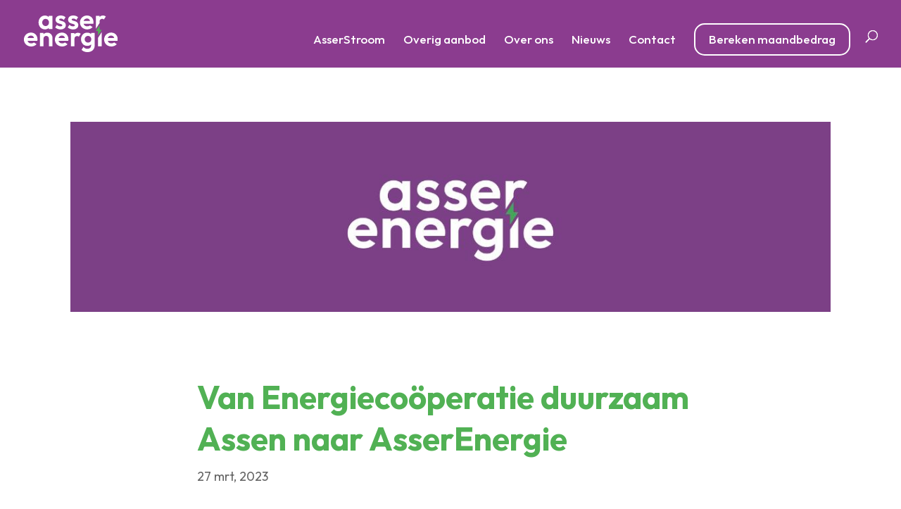

--- FILE ---
content_type: text/css
request_url: https://asserenergie.nl/wp-content/themes/divi-child-theme/style.css?ver=4.27.4
body_size: 3678
content:
/*
Theme Name:     Divi child theme
Theme URI:      
Description:    Divi child theme.
Author:         Me
Author URI:     
Template:       Divi
Version:        0.1.0
*/


/* || GENERAL STYLES */

@import url('https://fonts.googleapis.com/css2?family=Outfit:wght@100;200;300;400;500;600;700;800;900&display=swap');

:root {
    --color-purple: #89398D;
    --color-green: #51B154;
    --website-width: 1080px;
    --margins-website: calc(var(--website-width) / 2);
    --border-radius: 15px;
}

/* Typografy */

body {
    font-family: 'Outfit', sans-serif;
    font-weight: 400;
}

h1 {
    font-weight: normal;
}

h1.entry-title {
    color: var(--color-green);
}

h2 {
    font-weight: 600;
}


/* || SITEWIDE */

/* Menu's */

#et-top-navigation {
    font-weight: 500;
}


#et-top-navigation .menu-cta.et_pb_button a {
    padding: .3em!important;
}

.et-fixed-header #et-top-navigation .menu-cta.et_pb_button a {
    padding: .1em;
}

#et_search_icon:before {
    top: 7px;
}

#top-menu .current_page_item {
    text-decoration: underline;
}

.mobile_menu_bar:before {
    color: #fff!important; /* Vervang met jouw gewenste kleur */
  }

@media only screen and (min-width: 981px) {
    .et-fixed-header #top-menu li.current-menu-ancestor>a, .et-fixed-header #top-menu li.current-menu-item>a, .et-fixed-header #top-menu li.current_page_item>a {
        color: white !important;
    }

    .et_header_style_left .et-fixed-header #et-top-navigation nav > ul > li.menu-cta > a, .et_header_style_split .et-fixed-header #et-top-navigation nav > ul > li.menu-cta > a {
        padding-bottom: .3em !important;
    }
}





/* FOOTER */


@media (min-width: 981px) {
    footer .et_pb_gutters3 .et_pb_column {
        margin-right: 2%;
    }

    footer .et_pb_gutters3 .et_pb_column_1_6 {
        width: 15%;

    }
}

.footer-sectie h3 {
    color: var(--color-green);
}

.footer-sectie a {
    text-decoration: underline;
}


footer .et_pb_code_inner {
    margin-top: 2rem;
}

.footer-sectie .fa-brands {
    font-size: 2rem;
    line-height: 2rem;
    height: 2rem;
    color: var(--color-purple);
    padding-right: 1rem;
    vertical-align: bottom;
}

.fa-brands.fa-facebook-f {
    font-size: 27px;
}

.footer-sectie .et_pb_column_0_tb_footer a {
    text-decoration: none;
}

.footer-sectie {
    padding-bottom: 1rem;
}

/* SUBFOOTER */

.subfooter-sectie {
    color: var(--color-green);
}

.subfooter-sectie a {
    color: var(--color-green);
    text-decoration: underline;
}

.subfooter-sectie {
    padding-bottom: 1rem;
}


/* FORMS */

label {
    font-weight: 600;
}

.wpcf7-form-control-wrap {
	top: 3px;
}

.wpcf7-form-control {
	max-width: 100%;
}

.mc4wp-form-fields input, textarea, input[type=text], #main-content div.wpforms-container-full .wpforms-form input[type=text], .wpforms-container input[type=email], .wpcf7-form-control-wrap input[type=email], .wpcf7-form-control-wrap input[type=tel] {
    border-radius: var(--border-radius);
    border-width: 0;
    padding: .3em 1em;
    line-height: 2;
    font-size: 1rem;
}

.wpcf7-list-item {
    display: block;
	margin-left: 0px;
}

input[type="radio"], input[type="checkbox"] {
	width: 1rem;
	height: 1rem;
}

.wpforms_selector {
    padding: 1.5em;
    background-color: var(--color-green);
}

.wpforms_selector .wpforms-container {
    margin-bottom: 0px;
}

.wpforms-title, .wpforms-field-label, .wpforms-field-sublabel, button[type=submit], input[type=submit] {
    font-weight: 600;
    color: white;
}

.wpforms-container .wpforms-head-container .wpforms-title {
    font-size: 36px;
}

button[type=submit], input[type=submit]  {
    border-radius: var(--border-radius);
    background-color: var(--color-purple);
    border-style: solid;
    border-width: 2px;
    border-color: var(--color-purple);
    padding: .3em 1em;
    font-size: 20px;

}

.wpforms_selector .wpforms-container .wpforms-required-label {
    color: white;
}

.wpforms_selector .wpforms-container .wpforms-field input.wpforms-error,
.wpforms_selector .wpforms-container .wpforms-field input.user-invalid,
.wpforms_selector .wpforms-container .wpforms-field textarea.wpforms-error,
.wpforms_selector .wpforms-container .wpforms-field textarea.user-invalid,
.wpforms_selector .wpforms-container .wpforms-field select.wpforms-error,
.wpforms_selector .wpforms-container .wpforms-field select.user-invalid,
.wpforms_selector .wpforms-container .wpforms-field.wpforms-has-error .choices__inner {
    border-color: var(--color-purple);
}

.wpforms_selector .wpforms-container label.wpforms-error {
    color: var(--color-purple);
}

.wpforms-confirmation-container p {
    color: white;
    margin-top: 50px;
    margin-bottom: 50px;
    font-size: 18px;
}


#page-container .wpcf7-form p {
	padding-bottom: 1em;
}

/* mailchimp forms */


.mc4wp-form-fields input[type=email] {
    border-color: var(--color-green);
    border-width: 2px;
    border-style: solid;
}

.mc4wp-form-fields input[type=submit] {
    background-color: var(--color-purple);
    color: white;
    font-weight: 600;
    border-width: 2px;
    border-color: var(--color-purple);
    border-style: solid;
}

input.wpcf7-range {
    -webkit-appearance: auto;
}

@media only screen and (min-width: 1140px) {
    .mc4wp-form-fields input[type=submit] {
        translate: -30px;
    }
}



/* BUTTONS */

.mc4wp-form-fields input[type=submit]:hover, button, input[type=submit]  {
    cursor: pointer;
}

a.et_pb_button.link, a.et_pb_button.link:hover {
    text-decoration: underline;
    background: none;
}

a.et_pb_button.link.paars, a.et_pb_button.link.paars:hover {
    color: var(--color-purple) !important;
    background: unset;
}

a.et_pb_button.link.wit {
    color: white;
}

.et_pb_button_module_wrapper {
    display: inline-block;
    margin-right: 10px;
    margin-top: 20px;
}

button.et_pb_button {
    margin-top: 15px;
}


/* || PAGES */


.header {
    color: white;
}

.text-colored {
    color: var(--color-green);
}

.text-white {
    color: white;
}

a:not(.et_pb_button) {
    text-decoration: underline;
}

/* SECTIONS */

.et_pb_row {
        width: 90%;
}

.shifted-right-column-section .et_pb_row {
    width: unset;
    padding: 0px;
}

.shifted-right-column-section .et_pb_column {
    padding-left: 10%;
    padding-right: 10%;
    padding-top: 30px;
    padding-bottom: 30px;
}



/* Mobile-first media query, everything above 768px will get the below styles */
@media (min-width: 768px) {
    
    .shifted-right-column-section .et_pb_row {
        display: flex;
        padding-top: 0px;
        padding-bottom: 0px;
        max-width: unset;
        width: 100%;
    }

    .shifted-right-column-section .et_pb_column {
        padding: 3rem;
        width: 50vw;
    }
    
    .shifted-right-column-section .et_pb_column_1_2:first-of-type {
        padding-left: calc((100vw - var(--website-width)) / 2);
    }

    .shifted-right-column-section .et_pb_column_1_2:last-of-type {
        position: relative;
        top: 100px;
        padding-right: 10vw;
    }
    
    .green-second-column .et_pb_column_1_2:last-of-type {
        background-color: var(--color-green);
        color: white;
    }

    .green-second-column h1.entry-title {
        color: white;
    }

}

.kader.groen .et_pb_row, .kader.groen .et_pb_row h1, .kader.groen .et_pb_row h2 {
	color: white;
}

@media (max-width: 600px) {
	.kader.groen .et_pb_row h1 {
		font-size:2rem;
	}
}



.nieuwe_sectie h1, .nieuwe_sectie h2,
.nieuwe_sectie h3,
.nieuwe_sectie p,
.nieuwe_sectie a {
    color: white;
}

.nieuwe_sectie {
    padding-top: 0px;
    padding-bottom: 0px;
    margin-bottom: 100px;
    color: white;
}

/* Mobile-first media query, everything above 600px will get the below styles */
@media (min-width: 768px) {
    .nieuwe_sectie .et_pb_row {
        display: flex;
        padding-top: 0px;
        padding-bottom: 0px;
        max-width: unset;
        width: 100%;
    }

    .nieuwe_sectie .et_pb_column {
        padding: 3rem;
        width: 50vw;
    }

    .nieuwe_sectie .et_pb_row .et_pb_column_1_2:first-of-type {
        padding-left: calc((100vw - var(--website-width)) / 2);
    }

    .nieuwe_sectie .et_pb_row .et_pb_column_1_2:last-of-type {
        position: relative;
        top: 100px;
        padding-right: 10vw;
    }

}

@media (max-width: 767px) {
    .nieuwe_sectie .et_pb_row {
        width: unset;
        padding: 0px;
    }

    .nieuwe_sectie .et_pb_column {
        padding-left: 10%;
        padding-right: 10%;
        padding-top: 30px;
        padding-bottom: 30px;
    }
}



@media (min-width: 981px) {

    .kader .et_pb_row {
        width: 50vw;
        max-width: unset;
    }

    .kader .et_pb_row .et_pb_column {
        width: unset;
        padding: 4rem;
    }

    .kader.rechts .et_pb_row {
        margin-right: 0;
    }

    .kader.links .et_pb_row {
        margin-left: 0;
    }

    .kader.rechts .et_pb_row .et_pb_column {
        margin-right: calc(50vw - var(--margins-website)) !important;
        padding-right: 0;
    }

    .kader.links .et_pb_row .et_pb_column {
        margin-left: calc(50vw - var(--margins-website)) !important;
        padding-left: 0;
    }


    /** Witte sectie rechts **/

    .kader.wit .et_pb_row {
        background-color: white;
    }

    .kader.wit .et_pb_row a {
        color: var(--color-green);
        text-decoration: underline;
    }

    .kader.wit .et_pb_row h2 {
        color: var(--color-purple);
    }

    .kader.rechts.wit.et_pb_section {
        padding-bottom: 0;
    }

    /** Groene sectie rechts **/

    .kader.groen .et_pb_row {
        background-color: var(--color-green);

    }

    .kader.groen .et_pb_row,
    .kader.groen .et_pb_row h1,
    .kader.groen .et_pb_row h2 {
        color: white;
    }

    /** Paarse sectie links **/

    .kader.paars .et_pb_row {
        background-color: var(--color-purple);
        top: 150px;
        z-index: 2;
    }

    .kader.paars .et_pb_row,
    .kader.paars .et_pb_row h1,
    .kader.paars .et_pb_row h2 {
        color: white;
    }

    /** Paarse sectie tweekoloms groen rechts **/

    .kader.tweekoloms .et_pb_row {
        width: 75vw;
        max-width: unset;
    }

    .kader.rechts.tweekoloms .et_pb_row .et_pb_column:nth-of-type(1) {
        padding-right: 0;
        margin-right: 0 !important;
    }

    .kader.rechts.tweekoloms .et_pb_row .et_pb_column:nth-of-type(2) {
        margin-right: 0 !important;
        padding-right: 0;
    }

    .kader.tweekoloms.rechts .et_pb_row {
        margin-right: 0;
        }

    .kader.tweekoloms .et_pb_column:nth-of-type(1) {
        width: 25vw;
    }

    .kader.tweekoloms .et_pb_column:nth-of-type(2) {
        width: 50vw;
    }



    .kader.paars .et_pb_row,
    .kader.paars .et_pb_row h1,
    .kader.paars .et_pb_row h2 {
        color: white;
    }
}


/* Aanbod sectie */

.aanbod-home-intro-sectie {
    margin-bottom: 0px;
    padding-bottom: 0px;
}

.aanbod-home-intro h2 {
    color: var(--color-purple);
}

.aanbod-sectie h3 {
    color: var(--color-green);
}

.aanbod-sectie a {
    text-decoration: underline;
}

.aanbod-sectie .et_pb_row:nth-child(n+1) .et_pb_column:before {
    content: url("/wp-content/themes/divi-child-theme/assets/groene-driehoek.svg");
    position: absolute;
    z-index: -10;
    top: -15px;
    left: -15px
}

.aanbod-sectie .et_pb_row .et_pb_column.et_pb_column_empty:before {
    content: none;
}

/* Foto-icon sectie */

@media (max-width: 767px) {
    #icon-sectie .et_pb_row {
        width: unset;
        padding: 0px;
    }

    #icon-sectie .et_pb_column {
        padding-left: 10%;
        padding-right: 10%;
        padding-top: 30px;
        padding-bottom: 30px;
    }
}


#icon-sectie .et_pb_blurb {
    width: 33%;
    display: inline-block;
    vertical-align: top;
    margin-bottom: 25px;
}

@media (max-width: 400px) {
    #icon-sectie .et_pb_blurb {
        width: 50%;
    }
}

#icon-sectie h2 {
    color: white;
}


/* usp-sectie */

.usp-sectie h2 {
    color: var(--color-green);
}

.usp-sectie h4 {
    color: var(--color-purple);
}

.usp-sectie .button-secundair a {
    text-decoration: underline;
}

.usp-sectie .et_pb_blurb_content {
    text-align: left;
}

/* snelregelen-sectie */

.snelregelen-sectie h2 {
    color: var(--color-purple);
}

.snelregelen-sectie h3 {
    color: var(--color-green);
}

.snelregelen-sectie a {
    text-decoration: underline;
}

/* ookinteressant-sectie */

.ookinteressant-sectie .et_pb_column_38 {
    padding: 4rem;
}

.ookinteressant-sectie h2 {
    color: var(--color-purple);
}

.ookinteressant-sectie a {
    color: var(--color-green);
    text-decoration: underline;
}

/* nieuws-sectie */

.nieuws-sectie h2 {
    color: var(--color-purple);
}

.nieuws-sectie .et_pb_post .entry-title {
    color: var(--color-green);
    text-decoration: underline;
}

.nieuws-sectie .et_pb_post a {
    text-decoration: underline;

}

.et_pb_blog_grid .et_pb_post {
    padding: 0px;
}

.nieuws-sectie .entry-title {
    padding-bottom: 20px;
}

.nieuws-sectie a.more-link {
    position: relative;
    top: 20px;
}

.nieuws-sectie .et_pb_button_module_wrapper {
    display: block;
}

/* quote-sectie */

@media (max-width: 1920px) {
    #quote-sectie, #nieuws-sectie, #usp-sectie {
        background: none !important;
    }
}

#quote-sectie .et_pb_column:nth-of-type(2) h2 {
    color: white;
}


.quote-sectie .et_pb_column_42 h3 {
    color: var(--color-green);
}

.quote-sectie .et_pb_column_42 h4 {
    color: var(--color-purple);
}

.quote-sectie .et_pb_column_42 {
    color: var(--color-green);
}

.quote-sectie .et_pb_column_42 a {
    text-decoration: underline;
    color: #8D8D8D;
}


.quote-sectie .et_pb_column_43 {
    padding: 4rem;
}

.quote-sectie .et_pb_column_43 {
    color: white;
}

.quote-sectie .et_pb_blurb_content {
    color: white;
}

.quote-sectie .et_pb_blurb_content h3, h4 {
    color: white;
}

.quote-sectie .et_pb_main_blurb_image .et-pb-icon {
    color: white;
    font-size: 24px;
}

/* logo-sectie */

.logo-sectie h2 {
    color: var(--color-purple);
}

.logo-sectie img {
    filter: grayscale(100%);
}

.logo-sectie img:hover {
    filter: unset;
}

/* overstap-sectie */

.overstap-sectie h2 {
    color: white;
}

.overstap-sectie a {
    color: var(--color-green);
    text-decoration: underline;
}

.overstap-sectie .et_pb_text_26 a {
    color: white;
    text-decoration: underline;
}

.overstap-sectie p {
    color: white;
}

.overstap-sectie .et_pb_column_50 {
    padding: 4rem;
}

.overstap-sectie .et_pb_column_50 h3 {
    color: white;
}

.overstap-sectie .et_pb_column_50 a {
    text-decoration: none;
}





/* CONTACT PAGE */

.contact-sectie h1 {
    color: var(--color-green);
}

.contact-sectie h2 {
    color: var(--color-purple);
}

.contact-sectie h3 {
    color: var(--color-purple);
}

.contact-sectie a {
    text-decoration: underline;
    color: var(--color-green);
}

/* veelgesteldevragen-sectie */

.veelgesteldevragen-sectie h2 {
    color: var(--color-green);
}

.veelgesteldevragen-sectie a {
    text-decoration: underline;
}

/* .ctapurple-sectie */

.ctapurple-sectie h2 {
    color: white;
}

.ctapurple-sectie .et_pb_column_17 a {
    color: var(--color-green);
    text-decoration: underline;
}

.ctapurple-sectie {
    color: white;
}

.ctapurple-sectie {
    color: white;
}

.ctapurple-sectie .et_pb_button_0 {
    color: white;
}

.ctapurple-sectie .et_pb_column_19 .button-secundair a {
    text-decoration: underline;
}

/* NEWS DETAIL PAGE */

.nieuws-detail-content {
    max-width: 800px;
    margin: auto;
}

.nieuws-detail-header, .nieuws-detail-content.meta {
    padding-bottom: 0px;
}

#faq {
    width: auto;
    max-width: 800px;
}

/* Extra  css */

.et_pb_row_1_tb_footer {
    min-height:0px
}

.et_pb_row_1_tb_footer.et_pb_row {
    padding-top: 0px !important;
    padding-bottom: 0px !important;
    margin-top: 0px !important;
    margin-bottom: 0px !important;
    padding-top: 0px;
    padding-bottom:0px
}

.et_pb_text_3_tb_footer.et_pb_text {
    color:#89398D !important
}

.et_pb_section_1_tb_footer {
    height:40px
}

.et_pb_section_1_tb_footer.et_pb_section {
    padding-top: 0px;
    padding-bottom: 0px;
    margin-top: 0px;
    margin-bottom: 0px;
    background-color:#51B154 !important
}

div.et_pb_section.et_pb_section_5 {
    background-size: initial;
    background-position: left top;
    background-image:url(https://asserenergie.nl/wp-content/uploads/2022/06/Donkergroene-driehoek.png) !important;
    background-repeat: no-repeat;
}

.et_pb_button_2, .et_pb_button_2:after, .et_pb_button_3, .et_pb_button_3:after, .et_pb_button_4, .et_pb_button_4:after, .et_pb_button_5, .et_pb_button_5:after, .et_pb_button_6, .et_pb_button_6:after {
    transition:all 300ms ease 0ms
}

div.et_pb_section.et_pb_section_7 {
    background-image:url(https://asserenergie.nl/wp-content/uploads/2022/06/heide.png) !important
}

.et_pb_section_8.et_pb_section {
    margin-top:80px
}

.et_pb_text_18 h2 {
    color:#89398D !important
}

.et_pb_image_0, .et_pb_image_1, .et_pb_image_2, .et_pb_image_3, .et_pb_image_4, .et_pb_image_5, .et_pb_image_6, .et_pb_image_7, .et_pb_image_8, .et_pb_image_9, .et_pb_image_10, .et_pb_image_11, .et_pb_image_12 {
    text-align: left;
    margin-left:0
}

div.et_pb_section.et_pb_section_9 {
    background-size: initial;
    background-position: right 0px bottom 0px;
    background-image:url(https://asserenergie.nl/wp-content/uploads/2022/06/purple-square.png) !important
}

.et_pb_blog_0 .et_pb_blog_grid .et_pb_post {
    border-style:none
}

div.et_pb_section.et_pb_section_10, div.et_pb_section.et_pb_section_11 {
    background-size: contain;
    background-position: left bottom 0px;
    background-image:url(https://asserenergie.nl/wp-content/uploads/2022/07/Group-84.png) !important
}

.et_pb_testimonial_0.et_pb_testimonial .et_pb_testimonial_content {
    font-weight: 600;
    font-size: 3rem;
    color:#51B154 !important
}

.et_pb_testimonial_0.et_pb_testimonial .et_pb_testimonial_author {
    font-size: 36px;
    color:#89398D !important
}

.et_pb_testimonial_0.et_pb_testimonial .et_pb_testimonial_position, .et_pb_testimonial_0.et_pb_testimonial .et_pb_testimonial_separator {
    font-size: 24px;
    color:#51B154 !important
}

.et_pb_testimonial_0.et_pb_testimonial:before {
    font-family: ETmodules !important;
    font-weight: 400 !important;
    content: "\7b" !important
}

.et_pb_text_21 h1 {
    color:#FFFFFF !important
}

.et_pb_blurb_9.et_pb_blurb, .et_pb_blurb_10.et_pb_blurb, .et_pb_blurb_11.et_pb_blurb {
    color: #FFFFFF !important;
    margin-bottom: 0px !important;
    width: 50%;
    display:inline-block
}

.et_pb_blurb_9 .et-pb-icon {
    font-size: 24px;
    color: #FFFFFF;
    font-family: FontAwesome !important;
    font-weight:900 !important
}

.et_pb_blurb_10 .et-pb-icon, .et_pb_blurb_11 .et-pb-icon {
    font-size: 23px;
    color: #FFFFFF;
    font-family: FontAwesome !important;
    font-weight:900 !important
}

.et_pb_section_14.et_pb_section {
    background-color:#89398D !important
}

.et_pb_column_40 {
    background-color: #51B154;
    padding-top: 2rem;
    padding-right: 2rem;
    padding-bottom: 2rem;
    padding-left:2rem
}

.et_pb_column_55 {
    background-color:#51B154
}

@media only screen and (max-width: 980px) {
    div.et_pb_section.et_pb_section_5, div.et_pb_section.et_pb_section_9 {
        background-image:initial !important
    }

    .et_pb_image_0 .et_pb_image_wrap img, .et_pb_image_1 .et_pb_image_wrap img, .et_pb_image_2 .et_pb_image_wrap img, .et_pb_image_3 .et_pb_image_wrap img, .et_pb_image_4 .et_pb_image_wrap img, .et_pb_image_5 .et_pb_image_wrap img, .et_pb_image_6 .et_pb_image_wrap img, .et_pb_image_7 .et_pb_image_wrap img, .et_pb_image_8 .et_pb_image_wrap img, .et_pb_image_9 .et_pb_image_wrap img, .et_pb_image_10 .et_pb_image_wrap img, .et_pb_image_11 .et_pb_image_wrap img, .et_pb_image_12 .et_pb_image_wrap img {
        width:auto
    }
}

@media only screen and (max-width: 767px) {
    div.et_pb_section.et_pb_section_5, div.et_pb_section.et_pb_section_7, div.et_pb_section.et_pb_section_9 {
        background-image:initial !important
    }

    .et_pb_image_0 .et_pb_image_wrap img, .et_pb_image_1 .et_pb_image_wrap img, .et_pb_image_2 .et_pb_image_wrap img, .et_pb_image_3 .et_pb_image_wrap img, .et_pb_image_4 .et_pb_image_wrap img, .et_pb_image_5 .et_pb_image_wrap img, .et_pb_image_6 .et_pb_image_wrap img, .et_pb_image_7 .et_pb_image_wrap img, .et_pb_image_8 .et_pb_image_wrap img, .et_pb_image_9 .et_pb_image_wrap img, .et_pb_image_10 .et_pb_image_wrap img, .et_pb_image_11 .et_pb_image_wrap img, .et_pb_image_12 .et_pb_image_wrap img {
        width: auto
    }
}

/* einde extra  css */

--- FILE ---
content_type: text/css
request_url: https://asserenergie.nl/wp-content/et-cache/2340/et-core-unified-2340.min.css?ver=1764277866
body_size: 53
content:
.mobile_menu_bar:before{color:#fff!important}.menu-cta.et_pb_button.menu-item.menu-item-type-custom.menu-item-object-custom.menu-item-109{border:white 2px solid!important;background-color:unset!important}@media only screen and (max-width:980px){.et_mobile_menu li a{text-decoration:none!important;font-size:16px}}

--- FILE ---
content_type: text/css
request_url: https://asserenergie.nl/wp-content/et-cache/2340/et-core-unified-tb-985-tb-172-deferred-2340.min.css?ver=1764277866
body_size: 0
content:
.et_pb_section_3_tb_body.et_pb_section{margin-top:50px}.et_pb_blog_0_tb_body .et_pb_blog_grid .et_pb_post{border-style:none}.et_pb_button_0_tb_body,.et_pb_button_0_tb_body:after{transition:all 300ms ease 0ms}

--- FILE ---
content_type: text/plain
request_url: https://www.google-analytics.com/j/collect?v=1&_v=j102&aip=1&a=161648645&t=pageview&_s=1&dl=https%3A%2F%2Fasserenergie.nl%2Fnieuws%2Fvan-energiecooperatie-duurzaam-assen-naar-asserenergie%2F&ul=en-us%40posix&dt=Van%20Energieco%C3%B6peratie%20duurzaam%20Assen%20naar%20AsserEnergie%20-%20AsserEnergie&sr=1280x720&vp=1280x720&_u=YEBAAUABAAAAACAAI~&jid=1239462331&gjid=16279937&cid=508719537.1769610379&tid=UA-161716246-1&_gid=364627323.1769610379&_r=1&_slc=1&gtm=45He61q1n81WW65SM3v830929975za200zd830929975&gcd=13l3l3l3l1l1&dma=0&tag_exp=103116026~103200004~104527907~104528500~104684208~104684211~115938465~115938468~116185181~116185182~116682875~116988316~117041587&z=238173074
body_size: -451
content:
2,cG-VWBGRQGVKG

--- FILE ---
content_type: image/svg+xml
request_url: https://asserenergie.nl/wp-content/themes/divi-child-theme/assets/asser-energie-logo.svg
body_size: 2640
content:
<svg xmlns="http://www.w3.org/2000/svg" xmlns:xlink="http://www.w3.org/1999/xlink" width="200" height="78.26" viewBox="0 0 200 78.26"><defs><clipPath id="a"><rect width="200" height="78.26" transform="translate(0 0)" fill="none"/></clipPath></defs><g transform="translate(0 0)"><path d="M161.363,20.967l-7.7,11.962h4.424V43.1l7.82-12.143h-4.54Z" fill="#51b154"/><g clip-path="url(#a)"><path d="M127.06,27.783a16.139,16.139,0,0,0,7.968,1.941,16.385,16.385,0,0,0,6.408-1.235,13.939,13.939,0,0,0,5.1-3.695l-5.574-3.616a7.5,7.5,0,0,1-2.06,1.254,10.514,10.514,0,0,1-3.939.706,8.653,8.653,0,0,1-4.233-1,6.683,6.683,0,0,1-2.793-2.91,8.428,8.428,0,0,1-.6-1.625l20.74-.051a10.421,10.421,0,0,0,.294-1.735q.059-.8.059-1.559a15.106,15.106,0,0,0-1.764-7.35,12.779,12.779,0,0,0-4.94-5.056A14.159,14.159,0,0,0,134.557.029a15.165,15.165,0,0,0-7.644,1.941,14.364,14.364,0,0,0-5.381,5.292,14.677,14.677,0,0,0-1.969,7.584,14.641,14.641,0,0,0,2,7.645,14.406,14.406,0,0,0,5.5,5.292m.822-17.434A6.6,6.6,0,0,1,130.5,7.5a7.767,7.767,0,0,1,4-1,6.979,6.979,0,0,1,3.647.882,5.934,5.934,0,0,1,2.293,2.588,8.193,8.193,0,0,1,.611,1.832l-13.705.04a8.245,8.245,0,0,1,.539-1.49" fill="#fff"/><path d="M104.921,29.753a12.479,12.479,0,0,0,8.115-2.44,8.081,8.081,0,0,0,3-6.616,7.9,7.9,0,0,0-1.029-4.233,8.158,8.158,0,0,0-2.646-2.646,14.993,14.993,0,0,0-3.411-1.558q-1.8-.558-3.441-1.029a12.611,12.611,0,0,1-2.646-1.029,1.763,1.763,0,0,1-1-1.617,1.636,1.636,0,0,1,.882-1.47,5.244,5.244,0,0,1,2.646-.53,8.244,8.244,0,0,1,3.441.735,8.359,8.359,0,0,1,2.91,2.264l.051-.053,3.692-5.691a11.43,11.43,0,0,0-3.832-2.635A16.241,16.241,0,0,0,105.275,0a14.372,14.372,0,0,0-5.822,1.087A8.653,8.653,0,0,0,95.631,4.2a8.338,8.338,0,0,0-1.352,4.733,7.7,7.7,0,0,0,1.058,4.235,7.589,7.589,0,0,0,2.675,2.557,16.1,16.1,0,0,0,3.441,1.44l3.439,1a11.919,11.919,0,0,1,2.675,1.087,1.963,1.963,0,0,1,1.059,1.793,1.718,1.718,0,0,1-1,1.558,5.993,5.993,0,0,1-2.882.56,10.732,10.732,0,0,1-4.234-.824,8.744,8.744,0,0,1-3.33-2.5L93.512,25.5a14.748,14.748,0,0,0,2.354,1.818,15.629,15.629,0,0,0,4.264,1.822,18.548,18.548,0,0,0,4.791.618" fill="#fff"/><path d="M80.895,22.609a6,6,0,0,1-2.881.559,10.733,10.733,0,0,1-4.235-.823,8.726,8.726,0,0,1-3.329-2.506L66.781,25.5a14.641,14.641,0,0,0,2.354,1.817A15.594,15.594,0,0,0,73.4,29.136a18.553,18.553,0,0,0,4.791.618A12.48,12.48,0,0,0,86.3,27.313a8.074,8.074,0,0,0,3-6.615,7.884,7.884,0,0,0-1.029-4.233,8.158,8.158,0,0,0-2.646-2.646,14.976,14.976,0,0,0-3.411-1.559q-1.8-.558-3.441-1.029A12.556,12.556,0,0,1,76.131,10.2a1.762,1.762,0,0,1-1-1.617,1.638,1.638,0,0,1,.882-1.47,5.256,5.256,0,0,1,2.646-.529,8.228,8.228,0,0,1,3.441.735,8.358,8.358,0,0,1,2.91,2.263l.052-.052,3.692-5.691a11.443,11.443,0,0,0-3.832-2.636A16.25,16.25,0,0,0,78.543,0a14.354,14.354,0,0,0-5.822,1.088A8.659,8.659,0,0,0,68.9,4.2a8.337,8.337,0,0,0-1.351,4.733,7.7,7.7,0,0,0,1.057,4.234A7.6,7.6,0,0,0,71.28,15.73a16.224,16.224,0,0,0,3.441,1.44q1.822.528,3.44,1a11.927,11.927,0,0,1,2.674,1.088,1.959,1.959,0,0,1,1.059,1.792,1.719,1.719,0,0,1-1,1.559" fill="#fff"/><path d="M37.8,27.754a12.817,12.817,0,0,0,6.968,1.941,12,12,0,0,0,5.5-1.235A10.068,10.068,0,0,0,53,26.431v2.676h7.761V.7H53V3.411a10.373,10.373,0,0,0-2.764-2.058A11.7,11.7,0,0,0,44.829.117,12.933,12.933,0,0,0,37.8,2.058,13.591,13.591,0,0,0,32.951,7.35a16.04,16.04,0,0,0-1.764,7.586,15.905,15.905,0,0,0,1.764,7.526A13.591,13.591,0,0,0,37.8,27.754m2.176-16.817a7.078,7.078,0,0,1,12.554,0,8.367,8.367,0,0,1,.941,4,7.772,7.772,0,0,1-2,5.468,6.774,6.774,0,0,1-5.233,2.176,6.989,6.989,0,0,1-3.705-1,6.911,6.911,0,0,1-2.558-2.7,8.352,8.352,0,0,1-.911-4,8.233,8.233,0,0,1,.911-3.94" fill="#fff"/><path d="M172.447.764a9.631,9.631,0,0,0-3.734-.677,8.961,8.961,0,0,0-7.291,3.029c-.021.025-.038.052-.059.077V.675h-7.7V28.238l7.7-11.962v-2.84a6.424,6.424,0,0,1,1.558-4.764,5.51,5.51,0,0,1,4.028-1.528,6.245,6.245,0,0,1,2.088.324A3.589,3.589,0,0,1,170.6,8.555l.1-.122,3.993-6.2A7.736,7.736,0,0,0,172.447.764" fill="#fff"/><path d="M22.168,38.334a14.163,14.163,0,0,0-7.174-1.822,15.184,15.184,0,0,0-7.644,1.94,14.361,14.361,0,0,0-5.38,5.292A15.606,15.606,0,0,0,2,58.974a14.406,14.406,0,0,0,5.5,5.292,16.144,16.144,0,0,0,7.968,1.941,16.376,16.376,0,0,0,6.409-1.235,13.936,13.936,0,0,0,5.1-3.694l-5.574-3.616a7.538,7.538,0,0,1-2.06,1.253,10.514,10.514,0,0,1-3.939.707,8.647,8.647,0,0,1-4.234-1,6.683,6.683,0,0,1-2.793-2.91,8.337,8.337,0,0,1-.6-1.625l20.74-.05a10.415,10.415,0,0,0,.294-1.736q.058-.793.058-1.558a15.1,15.1,0,0,0-1.764-7.35,12.775,12.775,0,0,0-4.939-5.058M7.78,48.322a8.274,8.274,0,0,1,.539-1.49,6.6,6.6,0,0,1,2.618-2.853,7.765,7.765,0,0,1,4-1,6.988,6.988,0,0,1,3.646.882,5.936,5.936,0,0,1,2.293,2.589,8.219,8.219,0,0,1,.612,1.831Z" fill="#fff"/><path d="M88.2,38.334a14.169,14.169,0,0,0-7.175-1.822,15.187,15.187,0,0,0-7.644,1.94A14.351,14.351,0,0,0,68,43.744a15.606,15.606,0,0,0,.028,15.23,14.406,14.406,0,0,0,5.5,5.292A16.143,16.143,0,0,0,81.5,66.207a16.377,16.377,0,0,0,6.41-1.235,13.941,13.941,0,0,0,5.1-3.694l-5.573-3.616a7.538,7.538,0,0,1-2.06,1.253,10.523,10.523,0,0,1-3.94.707,8.649,8.649,0,0,1-4.234-1,6.694,6.694,0,0,1-2.793-2.91,8.334,8.334,0,0,1-.6-1.625l20.739-.05a10.321,10.321,0,0,0,.295-1.736q.057-.793.058-1.558a15.1,15.1,0,0,0-1.765-7.35A12.773,12.773,0,0,0,88.2,38.334M73.813,48.322a8.124,8.124,0,0,1,.539-1.49,6.6,6.6,0,0,1,2.617-2.853,7.765,7.765,0,0,1,4-1,6.994,6.994,0,0,1,3.647.882,5.948,5.948,0,0,1,2.293,2.589,8.27,8.27,0,0,1,.612,1.831Z" fill="#fff"/><path d="M198.236,43.392a12.775,12.775,0,0,0-4.939-5.058,14.163,14.163,0,0,0-7.174-1.822,15.187,15.187,0,0,0-7.644,1.94,14.361,14.361,0,0,0-5.38,5.292,15.606,15.606,0,0,0,.028,15.23,14.413,14.413,0,0,0,5.5,5.292,16.144,16.144,0,0,0,7.968,1.941A16.376,16.376,0,0,0,193,64.972a13.936,13.936,0,0,0,5.1-3.694l-5.574-3.616a7.538,7.538,0,0,1-2.06,1.253,10.514,10.514,0,0,1-3.939.707,8.647,8.647,0,0,1-4.234-1,6.683,6.683,0,0,1-2.793-2.91,8.336,8.336,0,0,1-.6-1.625l20.74-.05a10.414,10.414,0,0,0,.294-1.736q.059-.793.058-1.558a15.1,15.1,0,0,0-1.764-7.35m-19.327,4.93a8.2,8.2,0,0,1,.54-1.49,6.6,6.6,0,0,1,2.617-2.853,7.765,7.765,0,0,1,4-1,6.988,6.988,0,0,1,3.646.882A5.936,5.936,0,0,1,192,46.45a8.22,8.22,0,0,1,.612,1.831Z" fill="#fff"/><path d="M115.183,36.984a8.958,8.958,0,0,0-7.292,3.029c-.02.024-.038.052-.058.077V37.572h-7.7v28.4h7.7V50.333a6.428,6.428,0,0,1,1.557-4.764,5.509,5.509,0,0,1,4.029-1.529,6.253,6.253,0,0,1,2.088.324,3.6,3.6,0,0,1,1.557,1.088l.106-.123,3.993-6.2a7.749,7.749,0,0,0-2.246-1.469,9.638,9.638,0,0,0-3.734-.676" fill="#fff"/><path d="M55.647,38.246a10.214,10.214,0,0,0-5.615-1.558A11.789,11.789,0,0,0,44.239,38.1a10.455,10.455,0,0,0-2.44,1.853V37.276H34.1v28.4h7.7V49.389a6,6,0,0,1,.735-2.969,5.048,5.048,0,0,1,2.029-2.029,6.039,6.039,0,0,1,2.94-.706,5.494,5.494,0,0,1,4.057,1.588,5.571,5.571,0,0,1,1.588,4.116V65.677H60.91V47.626A10.658,10.658,0,0,0,59.5,42.3a11.407,11.407,0,0,0-3.851-4.057" fill="#fff"/><path d="M143.331,39.676a9.67,9.67,0,0,0-2.528-1.783,12.583,12.583,0,0,0-5.586-1.206,13.039,13.039,0,0,0-11.673,6.88,14.719,14.719,0,0,0-1.734,7.173,15.055,15.055,0,0,0,1.734,7.233,12.941,12.941,0,0,0,11.673,6.938,12.139,12.139,0,0,0,5.556-1.234,10.243,10.243,0,0,0,2.5-1.78v2.486a6.268,6.268,0,0,1-2.117,4.968,8.263,8.263,0,0,1-5.644,1.853,10.769,10.769,0,0,1-4.911-1.029,11.889,11.889,0,0,1-3.675-2.97l-3.945,6.088a14.3,14.3,0,0,0,4.563,3.35,18.7,18.7,0,0,0,8.026,1.617,17.661,17.661,0,0,0,8-1.735,13.215,13.215,0,0,0,5.439-4.91,13.659,13.659,0,0,0,1.97-7.35V37.275h-7.644Zm-.5,14.8a6.039,6.039,0,0,1-2.411,2.5,7.464,7.464,0,0,1-3.733.882,7.231,7.231,0,0,1-3.617-.911,6.321,6.321,0,0,1-2.5-2.529,7.543,7.543,0,0,1-.882-3.675,7.235,7.235,0,0,1,.911-3.616,6.665,6.665,0,0,1,2.47-2.528,7.8,7.8,0,0,1,7.321,0,6.2,6.2,0,0,1,2.44,2.528,8.343,8.343,0,0,1,0,7.35" fill="#fff"/><path d="M158.083,65.676h7.82V35.646l-7.82,12.143Z" fill="#fff"/></g></g></svg>

--- FILE ---
content_type: image/svg+xml
request_url: https://asserenergie.nl/wp-content/themes/divi-child-theme/assets/asser-energie-logo.svg
body_size: 2640
content:
<svg xmlns="http://www.w3.org/2000/svg" xmlns:xlink="http://www.w3.org/1999/xlink" width="200" height="78.26" viewBox="0 0 200 78.26"><defs><clipPath id="a"><rect width="200" height="78.26" transform="translate(0 0)" fill="none"/></clipPath></defs><g transform="translate(0 0)"><path d="M161.363,20.967l-7.7,11.962h4.424V43.1l7.82-12.143h-4.54Z" fill="#51b154"/><g clip-path="url(#a)"><path d="M127.06,27.783a16.139,16.139,0,0,0,7.968,1.941,16.385,16.385,0,0,0,6.408-1.235,13.939,13.939,0,0,0,5.1-3.695l-5.574-3.616a7.5,7.5,0,0,1-2.06,1.254,10.514,10.514,0,0,1-3.939.706,8.653,8.653,0,0,1-4.233-1,6.683,6.683,0,0,1-2.793-2.91,8.428,8.428,0,0,1-.6-1.625l20.74-.051a10.421,10.421,0,0,0,.294-1.735q.059-.8.059-1.559a15.106,15.106,0,0,0-1.764-7.35,12.779,12.779,0,0,0-4.94-5.056A14.159,14.159,0,0,0,134.557.029a15.165,15.165,0,0,0-7.644,1.941,14.364,14.364,0,0,0-5.381,5.292,14.677,14.677,0,0,0-1.969,7.584,14.641,14.641,0,0,0,2,7.645,14.406,14.406,0,0,0,5.5,5.292m.822-17.434A6.6,6.6,0,0,1,130.5,7.5a7.767,7.767,0,0,1,4-1,6.979,6.979,0,0,1,3.647.882,5.934,5.934,0,0,1,2.293,2.588,8.193,8.193,0,0,1,.611,1.832l-13.705.04a8.245,8.245,0,0,1,.539-1.49" fill="#fff"/><path d="M104.921,29.753a12.479,12.479,0,0,0,8.115-2.44,8.081,8.081,0,0,0,3-6.616,7.9,7.9,0,0,0-1.029-4.233,8.158,8.158,0,0,0-2.646-2.646,14.993,14.993,0,0,0-3.411-1.558q-1.8-.558-3.441-1.029a12.611,12.611,0,0,1-2.646-1.029,1.763,1.763,0,0,1-1-1.617,1.636,1.636,0,0,1,.882-1.47,5.244,5.244,0,0,1,2.646-.53,8.244,8.244,0,0,1,3.441.735,8.359,8.359,0,0,1,2.91,2.264l.051-.053,3.692-5.691a11.43,11.43,0,0,0-3.832-2.635A16.241,16.241,0,0,0,105.275,0a14.372,14.372,0,0,0-5.822,1.087A8.653,8.653,0,0,0,95.631,4.2a8.338,8.338,0,0,0-1.352,4.733,7.7,7.7,0,0,0,1.058,4.235,7.589,7.589,0,0,0,2.675,2.557,16.1,16.1,0,0,0,3.441,1.44l3.439,1a11.919,11.919,0,0,1,2.675,1.087,1.963,1.963,0,0,1,1.059,1.793,1.718,1.718,0,0,1-1,1.558,5.993,5.993,0,0,1-2.882.56,10.732,10.732,0,0,1-4.234-.824,8.744,8.744,0,0,1-3.33-2.5L93.512,25.5a14.748,14.748,0,0,0,2.354,1.818,15.629,15.629,0,0,0,4.264,1.822,18.548,18.548,0,0,0,4.791.618" fill="#fff"/><path d="M80.895,22.609a6,6,0,0,1-2.881.559,10.733,10.733,0,0,1-4.235-.823,8.726,8.726,0,0,1-3.329-2.506L66.781,25.5a14.641,14.641,0,0,0,2.354,1.817A15.594,15.594,0,0,0,73.4,29.136a18.553,18.553,0,0,0,4.791.618A12.48,12.48,0,0,0,86.3,27.313a8.074,8.074,0,0,0,3-6.615,7.884,7.884,0,0,0-1.029-4.233,8.158,8.158,0,0,0-2.646-2.646,14.976,14.976,0,0,0-3.411-1.559q-1.8-.558-3.441-1.029A12.556,12.556,0,0,1,76.131,10.2a1.762,1.762,0,0,1-1-1.617,1.638,1.638,0,0,1,.882-1.47,5.256,5.256,0,0,1,2.646-.529,8.228,8.228,0,0,1,3.441.735,8.358,8.358,0,0,1,2.91,2.263l.052-.052,3.692-5.691a11.443,11.443,0,0,0-3.832-2.636A16.25,16.25,0,0,0,78.543,0a14.354,14.354,0,0,0-5.822,1.088A8.659,8.659,0,0,0,68.9,4.2a8.337,8.337,0,0,0-1.351,4.733,7.7,7.7,0,0,0,1.057,4.234A7.6,7.6,0,0,0,71.28,15.73a16.224,16.224,0,0,0,3.441,1.44q1.822.528,3.44,1a11.927,11.927,0,0,1,2.674,1.088,1.959,1.959,0,0,1,1.059,1.792,1.719,1.719,0,0,1-1,1.559" fill="#fff"/><path d="M37.8,27.754a12.817,12.817,0,0,0,6.968,1.941,12,12,0,0,0,5.5-1.235A10.068,10.068,0,0,0,53,26.431v2.676h7.761V.7H53V3.411a10.373,10.373,0,0,0-2.764-2.058A11.7,11.7,0,0,0,44.829.117,12.933,12.933,0,0,0,37.8,2.058,13.591,13.591,0,0,0,32.951,7.35a16.04,16.04,0,0,0-1.764,7.586,15.905,15.905,0,0,0,1.764,7.526A13.591,13.591,0,0,0,37.8,27.754m2.176-16.817a7.078,7.078,0,0,1,12.554,0,8.367,8.367,0,0,1,.941,4,7.772,7.772,0,0,1-2,5.468,6.774,6.774,0,0,1-5.233,2.176,6.989,6.989,0,0,1-3.705-1,6.911,6.911,0,0,1-2.558-2.7,8.352,8.352,0,0,1-.911-4,8.233,8.233,0,0,1,.911-3.94" fill="#fff"/><path d="M172.447.764a9.631,9.631,0,0,0-3.734-.677,8.961,8.961,0,0,0-7.291,3.029c-.021.025-.038.052-.059.077V.675h-7.7V28.238l7.7-11.962v-2.84a6.424,6.424,0,0,1,1.558-4.764,5.51,5.51,0,0,1,4.028-1.528,6.245,6.245,0,0,1,2.088.324A3.589,3.589,0,0,1,170.6,8.555l.1-.122,3.993-6.2A7.736,7.736,0,0,0,172.447.764" fill="#fff"/><path d="M22.168,38.334a14.163,14.163,0,0,0-7.174-1.822,15.184,15.184,0,0,0-7.644,1.94,14.361,14.361,0,0,0-5.38,5.292A15.606,15.606,0,0,0,2,58.974a14.406,14.406,0,0,0,5.5,5.292,16.144,16.144,0,0,0,7.968,1.941,16.376,16.376,0,0,0,6.409-1.235,13.936,13.936,0,0,0,5.1-3.694l-5.574-3.616a7.538,7.538,0,0,1-2.06,1.253,10.514,10.514,0,0,1-3.939.707,8.647,8.647,0,0,1-4.234-1,6.683,6.683,0,0,1-2.793-2.91,8.337,8.337,0,0,1-.6-1.625l20.74-.05a10.415,10.415,0,0,0,.294-1.736q.058-.793.058-1.558a15.1,15.1,0,0,0-1.764-7.35,12.775,12.775,0,0,0-4.939-5.058M7.78,48.322a8.274,8.274,0,0,1,.539-1.49,6.6,6.6,0,0,1,2.618-2.853,7.765,7.765,0,0,1,4-1,6.988,6.988,0,0,1,3.646.882,5.936,5.936,0,0,1,2.293,2.589,8.219,8.219,0,0,1,.612,1.831Z" fill="#fff"/><path d="M88.2,38.334a14.169,14.169,0,0,0-7.175-1.822,15.187,15.187,0,0,0-7.644,1.94A14.351,14.351,0,0,0,68,43.744a15.606,15.606,0,0,0,.028,15.23,14.406,14.406,0,0,0,5.5,5.292A16.143,16.143,0,0,0,81.5,66.207a16.377,16.377,0,0,0,6.41-1.235,13.941,13.941,0,0,0,5.1-3.694l-5.573-3.616a7.538,7.538,0,0,1-2.06,1.253,10.523,10.523,0,0,1-3.94.707,8.649,8.649,0,0,1-4.234-1,6.694,6.694,0,0,1-2.793-2.91,8.334,8.334,0,0,1-.6-1.625l20.739-.05a10.321,10.321,0,0,0,.295-1.736q.057-.793.058-1.558a15.1,15.1,0,0,0-1.765-7.35A12.773,12.773,0,0,0,88.2,38.334M73.813,48.322a8.124,8.124,0,0,1,.539-1.49,6.6,6.6,0,0,1,2.617-2.853,7.765,7.765,0,0,1,4-1,6.994,6.994,0,0,1,3.647.882,5.948,5.948,0,0,1,2.293,2.589,8.27,8.27,0,0,1,.612,1.831Z" fill="#fff"/><path d="M198.236,43.392a12.775,12.775,0,0,0-4.939-5.058,14.163,14.163,0,0,0-7.174-1.822,15.187,15.187,0,0,0-7.644,1.94,14.361,14.361,0,0,0-5.38,5.292,15.606,15.606,0,0,0,.028,15.23,14.413,14.413,0,0,0,5.5,5.292,16.144,16.144,0,0,0,7.968,1.941A16.376,16.376,0,0,0,193,64.972a13.936,13.936,0,0,0,5.1-3.694l-5.574-3.616a7.538,7.538,0,0,1-2.06,1.253,10.514,10.514,0,0,1-3.939.707,8.647,8.647,0,0,1-4.234-1,6.683,6.683,0,0,1-2.793-2.91,8.336,8.336,0,0,1-.6-1.625l20.74-.05a10.414,10.414,0,0,0,.294-1.736q.059-.793.058-1.558a15.1,15.1,0,0,0-1.764-7.35m-19.327,4.93a8.2,8.2,0,0,1,.54-1.49,6.6,6.6,0,0,1,2.617-2.853,7.765,7.765,0,0,1,4-1,6.988,6.988,0,0,1,3.646.882A5.936,5.936,0,0,1,192,46.45a8.22,8.22,0,0,1,.612,1.831Z" fill="#fff"/><path d="M115.183,36.984a8.958,8.958,0,0,0-7.292,3.029c-.02.024-.038.052-.058.077V37.572h-7.7v28.4h7.7V50.333a6.428,6.428,0,0,1,1.557-4.764,5.509,5.509,0,0,1,4.029-1.529,6.253,6.253,0,0,1,2.088.324,3.6,3.6,0,0,1,1.557,1.088l.106-.123,3.993-6.2a7.749,7.749,0,0,0-2.246-1.469,9.638,9.638,0,0,0-3.734-.676" fill="#fff"/><path d="M55.647,38.246a10.214,10.214,0,0,0-5.615-1.558A11.789,11.789,0,0,0,44.239,38.1a10.455,10.455,0,0,0-2.44,1.853V37.276H34.1v28.4h7.7V49.389a6,6,0,0,1,.735-2.969,5.048,5.048,0,0,1,2.029-2.029,6.039,6.039,0,0,1,2.94-.706,5.494,5.494,0,0,1,4.057,1.588,5.571,5.571,0,0,1,1.588,4.116V65.677H60.91V47.626A10.658,10.658,0,0,0,59.5,42.3a11.407,11.407,0,0,0-3.851-4.057" fill="#fff"/><path d="M143.331,39.676a9.67,9.67,0,0,0-2.528-1.783,12.583,12.583,0,0,0-5.586-1.206,13.039,13.039,0,0,0-11.673,6.88,14.719,14.719,0,0,0-1.734,7.173,15.055,15.055,0,0,0,1.734,7.233,12.941,12.941,0,0,0,11.673,6.938,12.139,12.139,0,0,0,5.556-1.234,10.243,10.243,0,0,0,2.5-1.78v2.486a6.268,6.268,0,0,1-2.117,4.968,8.263,8.263,0,0,1-5.644,1.853,10.769,10.769,0,0,1-4.911-1.029,11.889,11.889,0,0,1-3.675-2.97l-3.945,6.088a14.3,14.3,0,0,0,4.563,3.35,18.7,18.7,0,0,0,8.026,1.617,17.661,17.661,0,0,0,8-1.735,13.215,13.215,0,0,0,5.439-4.91,13.659,13.659,0,0,0,1.97-7.35V37.275h-7.644Zm-.5,14.8a6.039,6.039,0,0,1-2.411,2.5,7.464,7.464,0,0,1-3.733.882,7.231,7.231,0,0,1-3.617-.911,6.321,6.321,0,0,1-2.5-2.529,7.543,7.543,0,0,1-.882-3.675,7.235,7.235,0,0,1,.911-3.616,6.665,6.665,0,0,1,2.47-2.528,7.8,7.8,0,0,1,7.321,0,6.2,6.2,0,0,1,2.44,2.528,8.343,8.343,0,0,1,0,7.35" fill="#fff"/><path d="M158.083,65.676h7.82V35.646l-7.82,12.143Z" fill="#fff"/></g></g></svg>